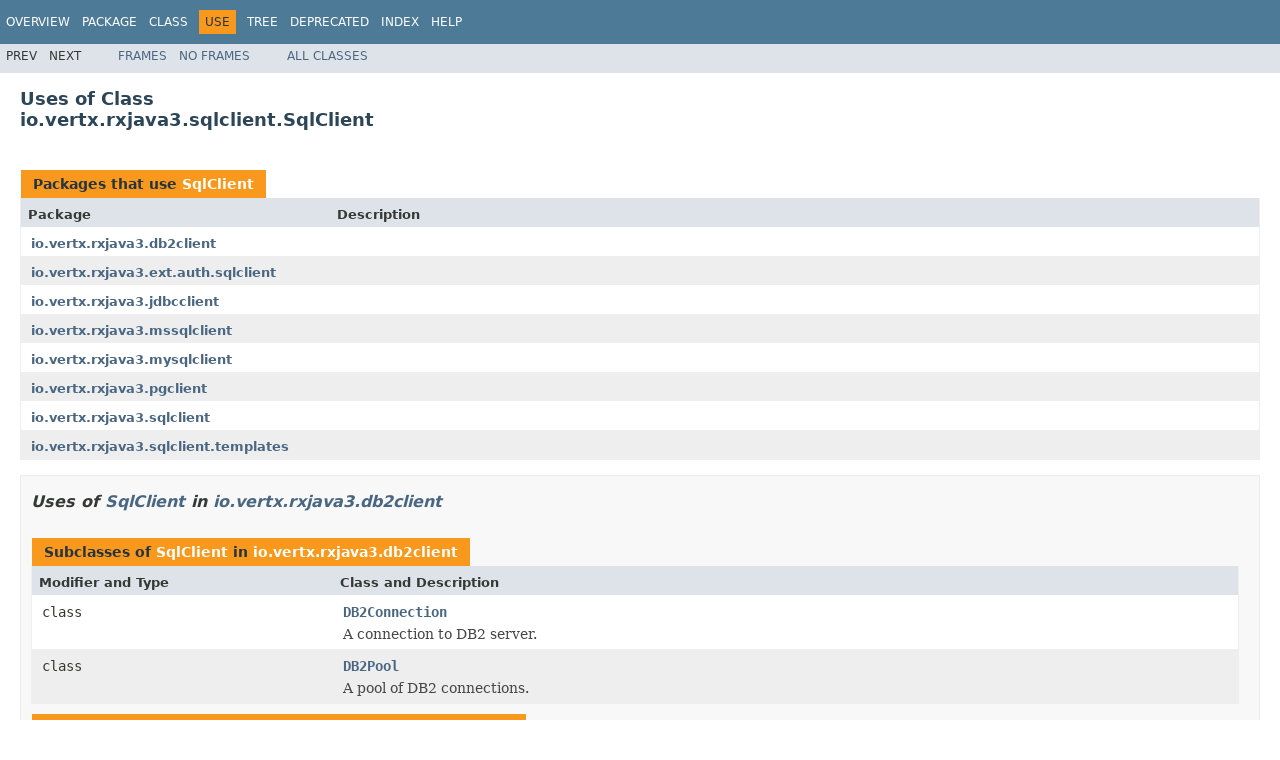

--- FILE ---
content_type: text/html; charset=utf-8
request_url: https://vertx.io/docs/4.2.7/apidocs/io/vertx/rxjava3/sqlclient/class-use/SqlClient.html
body_size: 3709
content:
<!DOCTYPE HTML PUBLIC "-//W3C//DTD HTML 4.01 Transitional//EN" "http://www.w3.org/TR/html4/loose.dtd">
<!-- NewPage -->
<html lang="en">
<head>
<!-- Generated by javadoc (1.8.0_302) on Wed Apr 13 14:25:05 CEST 2022 -->
<meta http-equiv="Content-Type" content="text/html; charset=UTF-8">
<title>Uses of Class io.vertx.rxjava3.sqlclient.SqlClient (Vert.x Stack - Docs 4.2.7 API)</title>
<meta name="date" content="2022-04-13">
<link rel="stylesheet" type="text/css" href="../../../../../stylesheet.css" title="Style">
<script type="text/javascript" src="../../../../../script.js"></script>
</head>
<body>
<script type="text/javascript"><!--
    try {
        if (location.href.indexOf('is-external=true') == -1) {
            parent.document.title="Uses of Class io.vertx.rxjava3.sqlclient.SqlClient (Vert.x Stack - Docs 4.2.7 API)";
        }
    }
    catch(err) {
    }
//-->
</script>
<noscript>
<div>JavaScript is disabled on your browser.</div>
</noscript>
<!-- ========= START OF TOP NAVBAR ======= -->
<div class="topNav"><a name="navbar.top">
<!--   -->
</a>
<div class="skipNav"><a href="#skip.navbar.top" title="Skip navigation links">Skip navigation links</a></div>
<a name="navbar.top.firstrow">
<!--   -->
</a>
<ul class="navList" title="Navigation">
<li><a href="../../../../../overview-summary.html">Overview</a></li>
<li><a href="../package-summary.html">Package</a></li>
<li><a href="../../../../../io/vertx/rxjava3/sqlclient/SqlClient.html" title="class in io.vertx.rxjava3.sqlclient">Class</a></li>
<li class="navBarCell1Rev">Use</li>
<li><a href="../../../../../overview-tree.html">Tree</a></li>
<li><a href="../../../../../deprecated-list.html">Deprecated</a></li>
<li><a href="../../../../../index-all.html">Index</a></li>
<li><a href="../../../../../help-doc.html">Help</a></li>
</ul>
</div>
<div class="subNav">
<ul class="navList">
<li>Prev</li>
<li>Next</li>
</ul>
<ul class="navList">
<li><a href="../../../../../index.html?io/vertx/rxjava3/sqlclient/class-use/SqlClient.html" target="_top">Frames</a></li>
<li><a href="SqlClient.html" target="_top">No&nbsp;Frames</a></li>
</ul>
<ul class="navList" id="allclasses_navbar_top">
<li><a href="../../../../../allclasses-noframe.html">All&nbsp;Classes</a></li>
</ul>
<div>
<script type="text/javascript"><!--
  allClassesLink = document.getElementById("allclasses_navbar_top");
  if(window==top) {
    allClassesLink.style.display = "block";
  }
  else {
    allClassesLink.style.display = "none";
  }
  //-->
</script>
</div>
<a name="skip.navbar.top">
<!--   -->
</a></div>
<!-- ========= END OF TOP NAVBAR ========= -->
<div class="header">
<h2 title="Uses of Class io.vertx.rxjava3.sqlclient.SqlClient" class="title">Uses of Class<br>io.vertx.rxjava3.sqlclient.SqlClient</h2>
</div>
<div class="classUseContainer">
<ul class="blockList">
<li class="blockList">
<table class="useSummary" border="0" cellpadding="3" cellspacing="0" summary="Use table, listing packages, and an explanation">
<caption><span>Packages that use <a href="../../../../../io/vertx/rxjava3/sqlclient/SqlClient.html" title="class in io.vertx.rxjava3.sqlclient">SqlClient</a></span><span class="tabEnd">&nbsp;</span></caption>
<tr>
<th class="colFirst" scope="col">Package</th>
<th class="colLast" scope="col">Description</th>
</tr>
<tbody>
<tr class="altColor">
<td class="colFirst"><a href="#io.vertx.rxjava3.db2client">io.vertx.rxjava3.db2client</a></td>
<td class="colLast">&nbsp;</td>
</tr>
<tr class="rowColor">
<td class="colFirst"><a href="#io.vertx.rxjava3.ext.auth.sqlclient">io.vertx.rxjava3.ext.auth.sqlclient</a></td>
<td class="colLast">&nbsp;</td>
</tr>
<tr class="altColor">
<td class="colFirst"><a href="#io.vertx.rxjava3.jdbcclient">io.vertx.rxjava3.jdbcclient</a></td>
<td class="colLast">&nbsp;</td>
</tr>
<tr class="rowColor">
<td class="colFirst"><a href="#io.vertx.rxjava3.mssqlclient">io.vertx.rxjava3.mssqlclient</a></td>
<td class="colLast">&nbsp;</td>
</tr>
<tr class="altColor">
<td class="colFirst"><a href="#io.vertx.rxjava3.mysqlclient">io.vertx.rxjava3.mysqlclient</a></td>
<td class="colLast">&nbsp;</td>
</tr>
<tr class="rowColor">
<td class="colFirst"><a href="#io.vertx.rxjava3.pgclient">io.vertx.rxjava3.pgclient</a></td>
<td class="colLast">&nbsp;</td>
</tr>
<tr class="altColor">
<td class="colFirst"><a href="#io.vertx.rxjava3.sqlclient">io.vertx.rxjava3.sqlclient</a></td>
<td class="colLast">&nbsp;</td>
</tr>
<tr class="rowColor">
<td class="colFirst"><a href="#io.vertx.rxjava3.sqlclient.templates">io.vertx.rxjava3.sqlclient.templates</a></td>
<td class="colLast">&nbsp;</td>
</tr>
</tbody>
</table>
</li>
<li class="blockList">
<ul class="blockList">
<li class="blockList"><a name="io.vertx.rxjava3.db2client">
<!--   -->
</a>
<h3>Uses of <a href="../../../../../io/vertx/rxjava3/sqlclient/SqlClient.html" title="class in io.vertx.rxjava3.sqlclient">SqlClient</a> in <a href="../../../../../io/vertx/rxjava3/db2client/package-summary.html">io.vertx.rxjava3.db2client</a></h3>
<table class="useSummary" border="0" cellpadding="3" cellspacing="0" summary="Use table, listing subclasses, and an explanation">
<caption><span>Subclasses of <a href="../../../../../io/vertx/rxjava3/sqlclient/SqlClient.html" title="class in io.vertx.rxjava3.sqlclient">SqlClient</a> in <a href="../../../../../io/vertx/rxjava3/db2client/package-summary.html">io.vertx.rxjava3.db2client</a></span><span class="tabEnd">&nbsp;</span></caption>
<tr>
<th class="colFirst" scope="col">Modifier and Type</th>
<th class="colLast" scope="col">Class and Description</th>
</tr>
<tbody>
<tr class="altColor">
<td class="colFirst"><code>class&nbsp;</code></td>
<td class="colLast"><code><span class="memberNameLink"><a href="../../../../../io/vertx/rxjava3/db2client/DB2Connection.html" title="class in io.vertx.rxjava3.db2client">DB2Connection</a></span></code>
<div class="block">A connection to DB2 server.</div>
</td>
</tr>
<tr class="rowColor">
<td class="colFirst"><code>class&nbsp;</code></td>
<td class="colLast"><code><span class="memberNameLink"><a href="../../../../../io/vertx/rxjava3/db2client/DB2Pool.html" title="class in io.vertx.rxjava3.db2client">DB2Pool</a></span></code>
<div class="block">A pool of DB2 connections.</div>
</td>
</tr>
</tbody>
</table>
<table class="useSummary" border="0" cellpadding="3" cellspacing="0" summary="Use table, listing methods, and an explanation">
<caption><span>Methods in <a href="../../../../../io/vertx/rxjava3/db2client/package-summary.html">io.vertx.rxjava3.db2client</a> that return <a href="../../../../../io/vertx/rxjava3/sqlclient/SqlClient.html" title="class in io.vertx.rxjava3.sqlclient">SqlClient</a></span><span class="tabEnd">&nbsp;</span></caption>
<tr>
<th class="colFirst" scope="col">Modifier and Type</th>
<th class="colLast" scope="col">Method and Description</th>
</tr>
<tbody>
<tr class="altColor">
<td class="colFirst"><code>static <a href="../../../../../io/vertx/rxjava3/sqlclient/SqlClient.html" title="class in io.vertx.rxjava3.sqlclient">SqlClient</a></code></td>
<td class="colLast"><span class="typeNameLabel">DB2Pool.</span><code><span class="memberNameLink"><a href="../../../../../io/vertx/rxjava3/db2client/DB2Pool.html#client-io.vertx.db2client.DB2ConnectOptions-io.vertx.sqlclient.PoolOptions-">client</a></span>(<a href="../../../../../io/vertx/db2client/DB2ConnectOptions.html" title="class in io.vertx.db2client">DB2ConnectOptions</a>&nbsp;database,
      <a href="../../../../../io/vertx/sqlclient/PoolOptions.html" title="class in io.vertx.sqlclient">PoolOptions</a>&nbsp;options)</code>
<div class="block">Create a pooled client to the DB2 <code>database</code> configured with the given <code>options</code>.</div>
</td>
</tr>
<tr class="rowColor">
<td class="colFirst"><code>static <a href="../../../../../io/vertx/rxjava3/sqlclient/SqlClient.html" title="class in io.vertx.rxjava3.sqlclient">SqlClient</a></code></td>
<td class="colLast"><span class="typeNameLabel">DB2Pool.</span><code><span class="memberNameLink"><a href="../../../../../io/vertx/rxjava3/db2client/DB2Pool.html#client-java.util.List-io.vertx.sqlclient.PoolOptions-">client</a></span>(<a href="http://docs.oracle.com/javase/7/docs/api/java/util/List.html?is-external=true" title="class or interface in java.util">List</a>&lt;<a href="../../../../../io/vertx/db2client/DB2ConnectOptions.html" title="class in io.vertx.db2client">DB2ConnectOptions</a>&gt;&nbsp;databases,
      <a href="../../../../../io/vertx/sqlclient/PoolOptions.html" title="class in io.vertx.sqlclient">PoolOptions</a>&nbsp;options)</code>
<div class="block">Create a client backed by a connection pool to the DB2 <code>databases</code> with round-robin selection.</div>
</td>
</tr>
<tr class="altColor">
<td class="colFirst"><code>static <a href="../../../../../io/vertx/rxjava3/sqlclient/SqlClient.html" title="class in io.vertx.rxjava3.sqlclient">SqlClient</a></code></td>
<td class="colLast"><span class="typeNameLabel">DB2Pool.</span><code><span class="memberNameLink"><a href="../../../../../io/vertx/rxjava3/db2client/DB2Pool.html#client-java.lang.String-">client</a></span>(<a href="http://docs.oracle.com/javase/7/docs/api/java/lang/String.html?is-external=true" title="class or interface in java.lang">String</a>&nbsp;connectionUri)</code>
<div class="block">Like <a href="../../../../../io/vertx/rxjava3/db2client/DB2Pool.html#client-java.lang.String-"><code>DB2Pool.client(java.lang.String)</code></a> with default options.</div>
</td>
</tr>
<tr class="rowColor">
<td class="colFirst"><code>static <a href="../../../../../io/vertx/rxjava3/sqlclient/SqlClient.html" title="class in io.vertx.rxjava3.sqlclient">SqlClient</a></code></td>
<td class="colLast"><span class="typeNameLabel">DB2Pool.</span><code><span class="memberNameLink"><a href="../../../../../io/vertx/rxjava3/db2client/DB2Pool.html#client-java.lang.String-io.vertx.sqlclient.PoolOptions-">client</a></span>(<a href="http://docs.oracle.com/javase/7/docs/api/java/lang/String.html?is-external=true" title="class or interface in java.lang">String</a>&nbsp;connectionUri,
      <a href="../../../../../io/vertx/sqlclient/PoolOptions.html" title="class in io.vertx.sqlclient">PoolOptions</a>&nbsp;options)</code>
<div class="block">Like <a href="../../../../../io/vertx/rxjava3/db2client/DB2Pool.html#client-java.lang.String-"><code>DB2Pool.client(java.lang.String)</code></a> with
 <code>database</code> build from <code>connectionUri</code>.</div>
</td>
</tr>
<tr class="altColor">
<td class="colFirst"><code>static <a href="../../../../../io/vertx/rxjava3/sqlclient/SqlClient.html" title="class in io.vertx.rxjava3.sqlclient">SqlClient</a></code></td>
<td class="colLast"><span class="typeNameLabel">DB2Pool.</span><code><span class="memberNameLink"><a href="../../../../../io/vertx/rxjava3/db2client/DB2Pool.html#client-io.vertx.rxjava3.core.Vertx-io.vertx.db2client.DB2ConnectOptions-io.vertx.sqlclient.PoolOptions-">client</a></span>(<a href="../../../../../io/vertx/rxjava3/core/Vertx.html" title="class in io.vertx.rxjava3.core">Vertx</a>&nbsp;vertx,
      <a href="../../../../../io/vertx/db2client/DB2ConnectOptions.html" title="class in io.vertx.db2client">DB2ConnectOptions</a>&nbsp;database,
      <a href="../../../../../io/vertx/sqlclient/PoolOptions.html" title="class in io.vertx.sqlclient">PoolOptions</a>&nbsp;options)</code>
<div class="block">Like <a href="../../../../../io/vertx/rxjava3/db2client/DB2Pool.html#client-java.lang.String-"><code>DB2Pool.client(java.lang.String)</code></a> with a specific
  instance.</div>
</td>
</tr>
<tr class="rowColor">
<td class="colFirst"><code>static <a href="../../../../../io/vertx/rxjava3/sqlclient/SqlClient.html" title="class in io.vertx.rxjava3.sqlclient">SqlClient</a></code></td>
<td class="colLast"><span class="typeNameLabel">DB2Pool.</span><code><span class="memberNameLink"><a href="../../../../../io/vertx/rxjava3/db2client/DB2Pool.html#client-io.vertx.rxjava3.core.Vertx-java.util.List-io.vertx.sqlclient.PoolOptions-">client</a></span>(<a href="../../../../../io/vertx/rxjava3/core/Vertx.html" title="class in io.vertx.rxjava3.core">Vertx</a>&nbsp;vertx,
      <a href="http://docs.oracle.com/javase/7/docs/api/java/util/List.html?is-external=true" title="class or interface in java.util">List</a>&lt;<a href="../../../../../io/vertx/db2client/DB2ConnectOptions.html" title="class in io.vertx.db2client">DB2ConnectOptions</a>&gt;&nbsp;databases,
      <a href="../../../../../io/vertx/sqlclient/PoolOptions.html" title="class in io.vertx.sqlclient">PoolOptions</a>&nbsp;options)</code>
<div class="block">Like <a href="../../../../../io/vertx/rxjava3/db2client/DB2Pool.html#client-java.lang.String-"><code>DB2Pool.client(java.lang.String)</code></a> with a specific
  instance.</div>
</td>
</tr>
<tr class="altColor">
<td class="colFirst"><code>static <a href="../../../../../io/vertx/rxjava3/sqlclient/SqlClient.html" title="class in io.vertx.rxjava3.sqlclient">SqlClient</a></code></td>
<td class="colLast"><span class="typeNameLabel">DB2Pool.</span><code><span class="memberNameLink"><a href="../../../../../io/vertx/rxjava3/db2client/DB2Pool.html#client-io.vertx.rxjava3.core.Vertx-java.lang.String-">client</a></span>(<a href="../../../../../io/vertx/rxjava3/core/Vertx.html" title="class in io.vertx.rxjava3.core">Vertx</a>&nbsp;vertx,
      <a href="http://docs.oracle.com/javase/7/docs/api/java/lang/String.html?is-external=true" title="class or interface in java.lang">String</a>&nbsp;connectionUri)</code>
<div class="block">Like <a href="../../../../../io/vertx/rxjava3/db2client/DB2Pool.html#client-java.lang.String-"><code>DB2Pool.client(java.lang.String)</code></a> with default options.</div>
</td>
</tr>
<tr class="rowColor">
<td class="colFirst"><code>static <a href="../../../../../io/vertx/rxjava3/sqlclient/SqlClient.html" title="class in io.vertx.rxjava3.sqlclient">SqlClient</a></code></td>
<td class="colLast"><span class="typeNameLabel">DB2Pool.</span><code><span class="memberNameLink"><a href="../../../../../io/vertx/rxjava3/db2client/DB2Pool.html#client-io.vertx.rxjava3.core.Vertx-java.lang.String-io.vertx.sqlclient.PoolOptions-">client</a></span>(<a href="../../../../../io/vertx/rxjava3/core/Vertx.html" title="class in io.vertx.rxjava3.core">Vertx</a>&nbsp;vertx,
      <a href="http://docs.oracle.com/javase/7/docs/api/java/lang/String.html?is-external=true" title="class or interface in java.lang">String</a>&nbsp;connectionUri,
      <a href="../../../../../io/vertx/sqlclient/PoolOptions.html" title="class in io.vertx.sqlclient">PoolOptions</a>&nbsp;options)</code>
<div class="block">Like <a href="../../../../../io/vertx/rxjava3/db2client/DB2Pool.html#client-java.lang.String-"><code>DB2Pool.client(java.lang.String)</code></a> with
 <code>database</code> build from <code>connectionUri</code>.</div>
</td>
</tr>
</tbody>
</table>
</li>
<li class="blockList"><a name="io.vertx.rxjava3.ext.auth.sqlclient">
<!--   -->
</a>
<h3>Uses of <a href="../../../../../io/vertx/rxjava3/sqlclient/SqlClient.html" title="class in io.vertx.rxjava3.sqlclient">SqlClient</a> in <a href="../../../../../io/vertx/rxjava3/ext/auth/sqlclient/package-summary.html">io.vertx.rxjava3.ext.auth.sqlclient</a></h3>
<table class="useSummary" border="0" cellpadding="3" cellspacing="0" summary="Use table, listing methods, and an explanation">
<caption><span>Methods in <a href="../../../../../io/vertx/rxjava3/ext/auth/sqlclient/package-summary.html">io.vertx.rxjava3.ext.auth.sqlclient</a> with parameters of type <a href="../../../../../io/vertx/rxjava3/sqlclient/SqlClient.html" title="class in io.vertx.rxjava3.sqlclient">SqlClient</a></span><span class="tabEnd">&nbsp;</span></caption>
<tr>
<th class="colFirst" scope="col">Modifier and Type</th>
<th class="colLast" scope="col">Method and Description</th>
</tr>
<tbody>
<tr class="altColor">
<td class="colFirst"><code>static <a href="../../../../../io/vertx/rxjava3/ext/auth/sqlclient/SqlUserUtil.html" title="class in io.vertx.rxjava3.ext.auth.sqlclient">SqlUserUtil</a></code></td>
<td class="colLast"><span class="typeNameLabel">SqlUserUtil.</span><code><span class="memberNameLink"><a href="../../../../../io/vertx/rxjava3/ext/auth/sqlclient/SqlUserUtil.html#create-io.vertx.rxjava3.sqlclient.SqlClient-">create</a></span>(<a href="../../../../../io/vertx/rxjava3/sqlclient/SqlClient.html" title="class in io.vertx.rxjava3.sqlclient">SqlClient</a>&nbsp;client)</code>
<div class="block">Create an instance of the user helper.</div>
</td>
</tr>
<tr class="rowColor">
<td class="colFirst"><code>static <a href="../../../../../io/vertx/rxjava3/ext/auth/sqlclient/SqlAuthorization.html" title="class in io.vertx.rxjava3.ext.auth.sqlclient">SqlAuthorization</a></code></td>
<td class="colLast"><span class="typeNameLabel">SqlAuthorization.</span><code><span class="memberNameLink"><a href="../../../../../io/vertx/rxjava3/ext/auth/sqlclient/SqlAuthorization.html#create-io.vertx.rxjava3.sqlclient.SqlClient-">create</a></span>(<a href="../../../../../io/vertx/rxjava3/sqlclient/SqlClient.html" title="class in io.vertx.rxjava3.sqlclient">SqlClient</a>&nbsp;client)</code>
<div class="block">Create a JDBC authorization provider implementation</div>
</td>
</tr>
<tr class="altColor">
<td class="colFirst"><code>static <a href="../../../../../io/vertx/rxjava3/ext/auth/sqlclient/SqlAuthentication.html" title="class in io.vertx.rxjava3.ext.auth.sqlclient">SqlAuthentication</a></code></td>
<td class="colLast"><span class="typeNameLabel">SqlAuthentication.</span><code><span class="memberNameLink"><a href="../../../../../io/vertx/rxjava3/ext/auth/sqlclient/SqlAuthentication.html#create-io.vertx.rxjava3.sqlclient.SqlClient-">create</a></span>(<a href="../../../../../io/vertx/rxjava3/sqlclient/SqlClient.html" title="class in io.vertx.rxjava3.sqlclient">SqlClient</a>&nbsp;client)</code>
<div class="block">Create a JDBC auth provider implementation</div>
</td>
</tr>
<tr class="rowColor">
<td class="colFirst"><code>static <a href="../../../../../io/vertx/rxjava3/ext/auth/sqlclient/SqlAuthentication.html" title="class in io.vertx.rxjava3.ext.auth.sqlclient">SqlAuthentication</a></code></td>
<td class="colLast"><span class="typeNameLabel">SqlAuthentication.</span><code><span class="memberNameLink"><a href="../../../../../io/vertx/rxjava3/ext/auth/sqlclient/SqlAuthentication.html#create-io.vertx.rxjava3.sqlclient.SqlClient-io.vertx.ext.auth.sqlclient.SqlAuthenticationOptions-">create</a></span>(<a href="../../../../../io/vertx/rxjava3/sqlclient/SqlClient.html" title="class in io.vertx.rxjava3.sqlclient">SqlClient</a>&nbsp;client,
      <a href="../../../../../io/vertx/ext/auth/sqlclient/SqlAuthenticationOptions.html" title="class in io.vertx.ext.auth.sqlclient">SqlAuthenticationOptions</a>&nbsp;options)</code>
<div class="block">Create a JDBC auth provider implementation</div>
</td>
</tr>
<tr class="altColor">
<td class="colFirst"><code>static <a href="../../../../../io/vertx/rxjava3/ext/auth/sqlclient/SqlAuthorization.html" title="class in io.vertx.rxjava3.ext.auth.sqlclient">SqlAuthorization</a></code></td>
<td class="colLast"><span class="typeNameLabel">SqlAuthorization.</span><code><span class="memberNameLink"><a href="../../../../../io/vertx/rxjava3/ext/auth/sqlclient/SqlAuthorization.html#create-io.vertx.rxjava3.sqlclient.SqlClient-io.vertx.ext.auth.sqlclient.SqlAuthorizationOptions-">create</a></span>(<a href="../../../../../io/vertx/rxjava3/sqlclient/SqlClient.html" title="class in io.vertx.rxjava3.sqlclient">SqlClient</a>&nbsp;client,
      <a href="../../../../../io/vertx/ext/auth/sqlclient/SqlAuthorizationOptions.html" title="class in io.vertx.ext.auth.sqlclient">SqlAuthorizationOptions</a>&nbsp;options)</code>
<div class="block">Create a JDBC authorization provider implementation</div>
</td>
</tr>
<tr class="rowColor">
<td class="colFirst"><code>static <a href="../../../../../io/vertx/rxjava3/ext/auth/sqlclient/SqlUserUtil.html" title="class in io.vertx.rxjava3.ext.auth.sqlclient">SqlUserUtil</a></code></td>
<td class="colLast"><span class="typeNameLabel">SqlUserUtil.</span><code><span class="memberNameLink"><a href="../../../../../io/vertx/rxjava3/ext/auth/sqlclient/SqlUserUtil.html#create-io.vertx.rxjava3.sqlclient.SqlClient-java.lang.String-java.lang.String-java.lang.String-">create</a></span>(<a href="../../../../../io/vertx/rxjava3/sqlclient/SqlClient.html" title="class in io.vertx.rxjava3.sqlclient">SqlClient</a>&nbsp;client,
      <a href="http://docs.oracle.com/javase/7/docs/api/java/lang/String.html?is-external=true" title="class or interface in java.lang">String</a>&nbsp;insertUserSQL,
      <a href="http://docs.oracle.com/javase/7/docs/api/java/lang/String.html?is-external=true" title="class or interface in java.lang">String</a>&nbsp;insertUserRoleSQL,
      <a href="http://docs.oracle.com/javase/7/docs/api/java/lang/String.html?is-external=true" title="class or interface in java.lang">String</a>&nbsp;insertRolePermissionSQL)</code>
<div class="block">Create an instance of the user helper with custom queries.</div>
</td>
</tr>
</tbody>
</table>
</li>
<li class="blockList"><a name="io.vertx.rxjava3.jdbcclient">
<!--   -->
</a>
<h3>Uses of <a href="../../../../../io/vertx/rxjava3/sqlclient/SqlClient.html" title="class in io.vertx.rxjava3.sqlclient">SqlClient</a> in <a href="../../../../../io/vertx/rxjava3/jdbcclient/package-summary.html">io.vertx.rxjava3.jdbcclient</a></h3>
<table class="useSummary" border="0" cellpadding="3" cellspacing="0" summary="Use table, listing subclasses, and an explanation">
<caption><span>Subclasses of <a href="../../../../../io/vertx/rxjava3/sqlclient/SqlClient.html" title="class in io.vertx.rxjava3.sqlclient">SqlClient</a> in <a href="../../../../../io/vertx/rxjava3/jdbcclient/package-summary.html">io.vertx.rxjava3.jdbcclient</a></span><span class="tabEnd">&nbsp;</span></caption>
<tr>
<th class="colFirst" scope="col">Modifier and Type</th>
<th class="colLast" scope="col">Class and Description</th>
</tr>
<tbody>
<tr class="altColor">
<td class="colFirst"><code>class&nbsp;</code></td>
<td class="colLast"><code><span class="memberNameLink"><a href="../../../../../io/vertx/rxjava3/jdbcclient/JDBCPool.html" title="class in io.vertx.rxjava3.jdbcclient">JDBCPool</a></span></code>
<div class="block">JDBCPool is the interface that allows using the Sql Client API with plain JDBC.</div>
</td>
</tr>
</tbody>
</table>
</li>
<li class="blockList"><a name="io.vertx.rxjava3.mssqlclient">
<!--   -->
</a>
<h3>Uses of <a href="../../../../../io/vertx/rxjava3/sqlclient/SqlClient.html" title="class in io.vertx.rxjava3.sqlclient">SqlClient</a> in <a href="../../../../../io/vertx/rxjava3/mssqlclient/package-summary.html">io.vertx.rxjava3.mssqlclient</a></h3>
<table class="useSummary" border="0" cellpadding="3" cellspacing="0" summary="Use table, listing subclasses, and an explanation">
<caption><span>Subclasses of <a href="../../../../../io/vertx/rxjava3/sqlclient/SqlClient.html" title="class in io.vertx.rxjava3.sqlclient">SqlClient</a> in <a href="../../../../../io/vertx/rxjava3/mssqlclient/package-summary.html">io.vertx.rxjava3.mssqlclient</a></span><span class="tabEnd">&nbsp;</span></caption>
<tr>
<th class="colFirst" scope="col">Modifier and Type</th>
<th class="colLast" scope="col">Class and Description</th>
</tr>
<tbody>
<tr class="altColor">
<td class="colFirst"><code>class&nbsp;</code></td>
<td class="colLast"><code><span class="memberNameLink"><a href="../../../../../io/vertx/rxjava3/mssqlclient/MSSQLConnection.html" title="class in io.vertx.rxjava3.mssqlclient">MSSQLConnection</a></span></code>
<div class="block">A connection to Microsoft SQL Server.</div>
</td>
</tr>
<tr class="rowColor">
<td class="colFirst"><code>class&nbsp;</code></td>
<td class="colLast"><code><span class="memberNameLink"><a href="../../../../../io/vertx/rxjava3/mssqlclient/MSSQLPool.html" title="class in io.vertx.rxjava3.mssqlclient">MSSQLPool</a></span></code>
<div class="block">A  of <a href="../../../../../io/vertx/rxjava3/mssqlclient/MSSQLConnection.html" title="class in io.vertx.rxjava3.mssqlclient"><code>SQL Server connections</code></a>.</div>
</td>
</tr>
</tbody>
</table>
</li>
<li class="blockList"><a name="io.vertx.rxjava3.mysqlclient">
<!--   -->
</a>
<h3>Uses of <a href="../../../../../io/vertx/rxjava3/sqlclient/SqlClient.html" title="class in io.vertx.rxjava3.sqlclient">SqlClient</a> in <a href="../../../../../io/vertx/rxjava3/mysqlclient/package-summary.html">io.vertx.rxjava3.mysqlclient</a></h3>
<table class="useSummary" border="0" cellpadding="3" cellspacing="0" summary="Use table, listing subclasses, and an explanation">
<caption><span>Subclasses of <a href="../../../../../io/vertx/rxjava3/sqlclient/SqlClient.html" title="class in io.vertx.rxjava3.sqlclient">SqlClient</a> in <a href="../../../../../io/vertx/rxjava3/mysqlclient/package-summary.html">io.vertx.rxjava3.mysqlclient</a></span><span class="tabEnd">&nbsp;</span></caption>
<tr>
<th class="colFirst" scope="col">Modifier and Type</th>
<th class="colLast" scope="col">Class and Description</th>
</tr>
<tbody>
<tr class="altColor">
<td class="colFirst"><code>class&nbsp;</code></td>
<td class="colLast"><code><span class="memberNameLink"><a href="../../../../../io/vertx/rxjava3/mysqlclient/MySQLConnection.html" title="class in io.vertx.rxjava3.mysqlclient">MySQLConnection</a></span></code>
<div class="block">An interface which represents a connection to MySQL server.</div>
</td>
</tr>
<tr class="rowColor">
<td class="colFirst"><code>class&nbsp;</code></td>
<td class="colLast"><code><span class="memberNameLink"><a href="../../../../../io/vertx/rxjava3/mysqlclient/MySQLPool.html" title="class in io.vertx.rxjava3.mysqlclient">MySQLPool</a></span></code>
<div class="block">A  of <a href="../../../../../io/vertx/rxjava3/mysqlclient/MySQLConnection.html" title="class in io.vertx.rxjava3.mysqlclient"><code>MySQL Connections</code></a>.</div>
</td>
</tr>
</tbody>
</table>
</li>
<li class="blockList"><a name="io.vertx.rxjava3.pgclient">
<!--   -->
</a>
<h3>Uses of <a href="../../../../../io/vertx/rxjava3/sqlclient/SqlClient.html" title="class in io.vertx.rxjava3.sqlclient">SqlClient</a> in <a href="../../../../../io/vertx/rxjava3/pgclient/package-summary.html">io.vertx.rxjava3.pgclient</a></h3>
<table class="useSummary" border="0" cellpadding="3" cellspacing="0" summary="Use table, listing subclasses, and an explanation">
<caption><span>Subclasses of <a href="../../../../../io/vertx/rxjava3/sqlclient/SqlClient.html" title="class in io.vertx.rxjava3.sqlclient">SqlClient</a> in <a href="../../../../../io/vertx/rxjava3/pgclient/package-summary.html">io.vertx.rxjava3.pgclient</a></span><span class="tabEnd">&nbsp;</span></caption>
<tr>
<th class="colFirst" scope="col">Modifier and Type</th>
<th class="colLast" scope="col">Class and Description</th>
</tr>
<tbody>
<tr class="altColor">
<td class="colFirst"><code>class&nbsp;</code></td>
<td class="colLast"><code><span class="memberNameLink"><a href="../../../../../io/vertx/rxjava3/pgclient/PgConnection.html" title="class in io.vertx.rxjava3.pgclient">PgConnection</a></span></code>
<div class="block">A connection to Postgres.</div>
</td>
</tr>
<tr class="rowColor">
<td class="colFirst"><code>class&nbsp;</code></td>
<td class="colLast"><code><span class="memberNameLink"><a href="../../../../../io/vertx/rxjava3/pgclient/PgPool.html" title="class in io.vertx.rxjava3.pgclient">PgPool</a></span></code>
<div class="block">A  of <a href="../../../../../io/vertx/rxjava3/pgclient/PgConnection.html" title="class in io.vertx.rxjava3.pgclient"><code>PostgreSQL connections</code></a>.</div>
</td>
</tr>
</tbody>
</table>
<table class="useSummary" border="0" cellpadding="3" cellspacing="0" summary="Use table, listing methods, and an explanation">
<caption><span>Methods in <a href="../../../../../io/vertx/rxjava3/pgclient/package-summary.html">io.vertx.rxjava3.pgclient</a> that return <a href="../../../../../io/vertx/rxjava3/sqlclient/SqlClient.html" title="class in io.vertx.rxjava3.sqlclient">SqlClient</a></span><span class="tabEnd">&nbsp;</span></caption>
<tr>
<th class="colFirst" scope="col">Modifier and Type</th>
<th class="colLast" scope="col">Method and Description</th>
</tr>
<tbody>
<tr class="altColor">
<td class="colFirst"><code>static <a href="../../../../../io/vertx/rxjava3/sqlclient/SqlClient.html" title="class in io.vertx.rxjava3.sqlclient">SqlClient</a></code></td>
<td class="colLast"><span class="typeNameLabel">PgPool.</span><code><span class="memberNameLink"><a href="../../../../../io/vertx/rxjava3/pgclient/PgPool.html#client--">client</a></span>()</code>
<div class="block">Like <a href="../../../../../io/vertx/rxjava3/pgclient/PgPool.html#client--"><code>PgPool.client()</code></a> with default options.</div>
</td>
</tr>
<tr class="rowColor">
<td class="colFirst"><code>static <a href="../../../../../io/vertx/rxjava3/sqlclient/SqlClient.html" title="class in io.vertx.rxjava3.sqlclient">SqlClient</a></code></td>
<td class="colLast"><span class="typeNameLabel">PgPool.</span><code><span class="memberNameLink"><a href="../../../../../io/vertx/rxjava3/pgclient/PgPool.html#client-java.util.List-io.vertx.sqlclient.PoolOptions-">client</a></span>(<a href="http://docs.oracle.com/javase/7/docs/api/java/util/List.html?is-external=true" title="class or interface in java.util">List</a>&lt;<a href="../../../../../io/vertx/pgclient/PgConnectOptions.html" title="class in io.vertx.pgclient">PgConnectOptions</a>&gt;&nbsp;databases,
      <a href="../../../../../io/vertx/sqlclient/PoolOptions.html" title="class in io.vertx.sqlclient">PoolOptions</a>&nbsp;options)</code>
<div class="block">Create a client backed by a connection pool to the PostgreSQL <code>databases</code> with round-robin selection.</div>
</td>
</tr>
<tr class="altColor">
<td class="colFirst"><code>static <a href="../../../../../io/vertx/rxjava3/sqlclient/SqlClient.html" title="class in io.vertx.rxjava3.sqlclient">SqlClient</a></code></td>
<td class="colLast"><span class="typeNameLabel">PgPool.</span><code><span class="memberNameLink"><a href="../../../../../io/vertx/rxjava3/pgclient/PgPool.html#client-io.vertx.pgclient.PgConnectOptions-io.vertx.sqlclient.PoolOptions-">client</a></span>(<a href="../../../../../io/vertx/pgclient/PgConnectOptions.html" title="class in io.vertx.pgclient">PgConnectOptions</a>&nbsp;database,
      <a href="../../../../../io/vertx/sqlclient/PoolOptions.html" title="class in io.vertx.sqlclient">PoolOptions</a>&nbsp;options)</code>
<div class="block">Create a client backed by a connection pool to the PostgreSQL <code>database</code> configured with the given <code>options</code>.</div>
</td>
</tr>
<tr class="rowColor">
<td class="colFirst"><code>static <a href="../../../../../io/vertx/rxjava3/sqlclient/SqlClient.html" title="class in io.vertx.rxjava3.sqlclient">SqlClient</a></code></td>
<td class="colLast"><span class="typeNameLabel">PgPool.</span><code><span class="memberNameLink"><a href="../../../../../io/vertx/rxjava3/pgclient/PgPool.html#client-io.vertx.sqlclient.PoolOptions-">client</a></span>(<a href="../../../../../io/vertx/sqlclient/PoolOptions.html" title="class in io.vertx.sqlclient">PoolOptions</a>&nbsp;options)</code>
<div class="block">Like <a href="../../../../../io/vertx/rxjava3/pgclient/PgPool.html#client--"><code>PgPool.client()</code></a> with <code>database</code> retrieved from the environment variables.</div>
</td>
</tr>
<tr class="altColor">
<td class="colFirst"><code>static <a href="../../../../../io/vertx/rxjava3/sqlclient/SqlClient.html" title="class in io.vertx.rxjava3.sqlclient">SqlClient</a></code></td>
<td class="colLast"><span class="typeNameLabel">PgPool.</span><code><span class="memberNameLink"><a href="../../../../../io/vertx/rxjava3/pgclient/PgPool.html#client-java.lang.String-">client</a></span>(<a href="http://docs.oracle.com/javase/7/docs/api/java/lang/String.html?is-external=true" title="class or interface in java.lang">String</a>&nbsp;connectionUri)</code>
<div class="block">Like <a href="../../../../../io/vertx/rxjava3/pgclient/PgPool.html#pool--"><code>PgPool.pool()</code></a> with default options.</div>
</td>
</tr>
<tr class="rowColor">
<td class="colFirst"><code>static <a href="../../../../../io/vertx/rxjava3/sqlclient/SqlClient.html" title="class in io.vertx.rxjava3.sqlclient">SqlClient</a></code></td>
<td class="colLast"><span class="typeNameLabel">PgPool.</span><code><span class="memberNameLink"><a href="../../../../../io/vertx/rxjava3/pgclient/PgPool.html#client-java.lang.String-io.vertx.sqlclient.PoolOptions-">client</a></span>(<a href="http://docs.oracle.com/javase/7/docs/api/java/lang/String.html?is-external=true" title="class or interface in java.lang">String</a>&nbsp;connectionUri,
      <a href="../../../../../io/vertx/sqlclient/PoolOptions.html" title="class in io.vertx.sqlclient">PoolOptions</a>&nbsp;options)</code>
<div class="block">Like <a href="../../../../../io/vertx/rxjava3/pgclient/PgPool.html#client--"><code>PgPool.client()</code></a> with <code>database</code> retrieved from the <code>connectionUri</code>.</div>
</td>
</tr>
<tr class="altColor">
<td class="colFirst"><code>static <a href="../../../../../io/vertx/rxjava3/sqlclient/SqlClient.html" title="class in io.vertx.rxjava3.sqlclient">SqlClient</a></code></td>
<td class="colLast"><span class="typeNameLabel">PgPool.</span><code><span class="memberNameLink"><a href="../../../../../io/vertx/rxjava3/pgclient/PgPool.html#client-io.vertx.rxjava3.core.Vertx-java.util.List-io.vertx.sqlclient.PoolOptions-">client</a></span>(<a href="../../../../../io/vertx/rxjava3/core/Vertx.html" title="class in io.vertx.rxjava3.core">Vertx</a>&nbsp;vertx,
      <a href="http://docs.oracle.com/javase/7/docs/api/java/util/List.html?is-external=true" title="class or interface in java.util">List</a>&lt;<a href="../../../../../io/vertx/pgclient/PgConnectOptions.html" title="class in io.vertx.pgclient">PgConnectOptions</a>&gt;&nbsp;databases,
      <a href="../../../../../io/vertx/sqlclient/PoolOptions.html" title="class in io.vertx.sqlclient">PoolOptions</a>&nbsp;options)</code>
<div class="block">Like <a href="../../../../../io/vertx/rxjava3/pgclient/PgPool.html#client--"><code>PgPool.client()</code></a> with a specific  instance.</div>
</td>
</tr>
<tr class="rowColor">
<td class="colFirst"><code>static <a href="../../../../../io/vertx/rxjava3/sqlclient/SqlClient.html" title="class in io.vertx.rxjava3.sqlclient">SqlClient</a></code></td>
<td class="colLast"><span class="typeNameLabel">PgPool.</span><code><span class="memberNameLink"><a href="../../../../../io/vertx/rxjava3/pgclient/PgPool.html#client-io.vertx.rxjava3.core.Vertx-io.vertx.pgclient.PgConnectOptions-io.vertx.sqlclient.PoolOptions-">client</a></span>(<a href="../../../../../io/vertx/rxjava3/core/Vertx.html" title="class in io.vertx.rxjava3.core">Vertx</a>&nbsp;vertx,
      <a href="../../../../../io/vertx/pgclient/PgConnectOptions.html" title="class in io.vertx.pgclient">PgConnectOptions</a>&nbsp;database,
      <a href="../../../../../io/vertx/sqlclient/PoolOptions.html" title="class in io.vertx.sqlclient">PoolOptions</a>&nbsp;options)</code>
<div class="block">Like <a href="../../../../../io/vertx/rxjava3/pgclient/PgPool.html#client--"><code>PgPool.client()</code></a> with a specific  instance.</div>
</td>
</tr>
<tr class="altColor">
<td class="colFirst"><code>static <a href="../../../../../io/vertx/rxjava3/sqlclient/SqlClient.html" title="class in io.vertx.rxjava3.sqlclient">SqlClient</a></code></td>
<td class="colLast"><span class="typeNameLabel">PgPool.</span><code><span class="memberNameLink"><a href="../../../../../io/vertx/rxjava3/pgclient/PgPool.html#client-io.vertx.rxjava3.core.Vertx-io.vertx.sqlclient.PoolOptions-">client</a></span>(<a href="../../../../../io/vertx/rxjava3/core/Vertx.html" title="class in io.vertx.rxjava3.core">Vertx</a>&nbsp;vertx,
      <a href="../../../../../io/vertx/sqlclient/PoolOptions.html" title="class in io.vertx.sqlclient">PoolOptions</a>&nbsp;poolOptions)</code>
<div class="block">Like <a href="../../../../../io/vertx/rxjava3/pgclient/PgPool.html#client--"><code>PgPool.client()</code></a> with <code>database</code> retrieved from the environment variables.</div>
</td>
</tr>
<tr class="rowColor">
<td class="colFirst"><code>static <a href="../../../../../io/vertx/rxjava3/sqlclient/SqlClient.html" title="class in io.vertx.rxjava3.sqlclient">SqlClient</a></code></td>
<td class="colLast"><span class="typeNameLabel">PgPool.</span><code><span class="memberNameLink"><a href="../../../../../io/vertx/rxjava3/pgclient/PgPool.html#client-io.vertx.rxjava3.core.Vertx-java.lang.String-">client</a></span>(<a href="../../../../../io/vertx/rxjava3/core/Vertx.html" title="class in io.vertx.rxjava3.core">Vertx</a>&nbsp;vertx,
      <a href="http://docs.oracle.com/javase/7/docs/api/java/lang/String.html?is-external=true" title="class or interface in java.lang">String</a>&nbsp;connectionUri)</code>
<div class="block">Like <a href="../../../../../io/vertx/rxjava3/pgclient/PgPool.html#client--"><code>PgPool.client()</code></a> with default options.</div>
</td>
</tr>
<tr class="altColor">
<td class="colFirst"><code>static <a href="../../../../../io/vertx/rxjava3/sqlclient/SqlClient.html" title="class in io.vertx.rxjava3.sqlclient">SqlClient</a></code></td>
<td class="colLast"><span class="typeNameLabel">PgPool.</span><code><span class="memberNameLink"><a href="../../../../../io/vertx/rxjava3/pgclient/PgPool.html#client-io.vertx.rxjava3.core.Vertx-java.lang.String-io.vertx.sqlclient.PoolOptions-">client</a></span>(<a href="../../../../../io/vertx/rxjava3/core/Vertx.html" title="class in io.vertx.rxjava3.core">Vertx</a>&nbsp;vertx,
      <a href="http://docs.oracle.com/javase/7/docs/api/java/lang/String.html?is-external=true" title="class or interface in java.lang">String</a>&nbsp;connectionUri,
      <a href="../../../../../io/vertx/sqlclient/PoolOptions.html" title="class in io.vertx.sqlclient">PoolOptions</a>&nbsp;options)</code>
<div class="block">Like <a href="../../../../../io/vertx/rxjava3/pgclient/PgPool.html#client--"><code>PgPool.client()</code></a> with <code>database</code> build from <code>connectionUri</code>.</div>
</td>
</tr>
</tbody>
</table>
</li>
<li class="blockList"><a name="io.vertx.rxjava3.sqlclient">
<!--   -->
</a>
<h3>Uses of <a href="../../../../../io/vertx/rxjava3/sqlclient/SqlClient.html" title="class in io.vertx.rxjava3.sqlclient">SqlClient</a> in <a href="../../../../../io/vertx/rxjava3/sqlclient/package-summary.html">io.vertx.rxjava3.sqlclient</a></h3>
<table class="useSummary" border="0" cellpadding="3" cellspacing="0" summary="Use table, listing subclasses, and an explanation">
<caption><span>Subclasses of <a href="../../../../../io/vertx/rxjava3/sqlclient/SqlClient.html" title="class in io.vertx.rxjava3.sqlclient">SqlClient</a> in <a href="../../../../../io/vertx/rxjava3/sqlclient/package-summary.html">io.vertx.rxjava3.sqlclient</a></span><span class="tabEnd">&nbsp;</span></caption>
<tr>
<th class="colFirst" scope="col">Modifier and Type</th>
<th class="colLast" scope="col">Class and Description</th>
</tr>
<tbody>
<tr class="altColor">
<td class="colFirst"><code>class&nbsp;</code></td>
<td class="colLast"><code><span class="memberNameLink"><a href="../../../../../io/vertx/rxjava3/sqlclient/Pool.html" title="class in io.vertx.rxjava3.sqlclient">Pool</a></span></code>
<div class="block">A connection pool which reuses a number of SQL connections.</div>
</td>
</tr>
<tr class="rowColor">
<td class="colFirst"><code>class&nbsp;</code></td>
<td class="colLast"><code><span class="memberNameLink"><a href="../../../../../io/vertx/rxjava3/sqlclient/SqlConnection.html" title="class in io.vertx.rxjava3.sqlclient">SqlConnection</a></span></code>
<div class="block">A connection to the database server.</div>
</td>
</tr>
</tbody>
</table>
<table class="useSummary" border="0" cellpadding="3" cellspacing="0" summary="Use table, listing fields, and an explanation">
<caption><span>Fields in <a href="../../../../../io/vertx/rxjava3/sqlclient/package-summary.html">io.vertx.rxjava3.sqlclient</a> with type parameters of type <a href="../../../../../io/vertx/rxjava3/sqlclient/SqlClient.html" title="class in io.vertx.rxjava3.sqlclient">SqlClient</a></span><span class="tabEnd">&nbsp;</span></caption>
<tr>
<th class="colFirst" scope="col">Modifier and Type</th>
<th class="colLast" scope="col">Field and Description</th>
</tr>
<tbody>
<tr class="altColor">
<td class="colFirst"><code>static io.vertx.lang.rx.TypeArg&lt;<a href="../../../../../io/vertx/rxjava3/sqlclient/SqlClient.html" title="class in io.vertx.rxjava3.sqlclient">SqlClient</a>&gt;</code></td>
<td class="colLast"><span class="typeNameLabel">SqlClient.</span><code><span class="memberNameLink"><a href="../../../../../io/vertx/rxjava3/sqlclient/SqlClient.html#Z:Z__TYPE_ARG">__TYPE_ARG</a></span></code>&nbsp;</td>
</tr>
</tbody>
</table>
<table class="useSummary" border="0" cellpadding="3" cellspacing="0" summary="Use table, listing methods, and an explanation">
<caption><span>Methods in <a href="../../../../../io/vertx/rxjava3/sqlclient/package-summary.html">io.vertx.rxjava3.sqlclient</a> that return <a href="../../../../../io/vertx/rxjava3/sqlclient/SqlClient.html" title="class in io.vertx.rxjava3.sqlclient">SqlClient</a></span><span class="tabEnd">&nbsp;</span></caption>
<tr>
<th class="colFirst" scope="col">Modifier and Type</th>
<th class="colLast" scope="col">Method and Description</th>
</tr>
<tbody>
<tr class="altColor">
<td class="colFirst"><code>static <a href="../../../../../io/vertx/rxjava3/sqlclient/SqlClient.html" title="class in io.vertx.rxjava3.sqlclient">SqlClient</a></code></td>
<td class="colLast"><span class="typeNameLabel">SqlClient.</span><code><span class="memberNameLink"><a href="../../../../../io/vertx/rxjava3/sqlclient/SqlClient.html#newInstance-io.vertx.sqlclient.SqlClient-">newInstance</a></span>(<a href="../../../../../io/vertx/sqlclient/SqlClient.html" title="interface in io.vertx.sqlclient">SqlClient</a>&nbsp;arg)</code>&nbsp;</td>
</tr>
</tbody>
</table>
</li>
<li class="blockList"><a name="io.vertx.rxjava3.sqlclient.templates">
<!--   -->
</a>
<h3>Uses of <a href="../../../../../io/vertx/rxjava3/sqlclient/SqlClient.html" title="class in io.vertx.rxjava3.sqlclient">SqlClient</a> in <a href="../../../../../io/vertx/rxjava3/sqlclient/templates/package-summary.html">io.vertx.rxjava3.sqlclient.templates</a></h3>
<table class="useSummary" border="0" cellpadding="3" cellspacing="0" summary="Use table, listing methods, and an explanation">
<caption><span>Methods in <a href="../../../../../io/vertx/rxjava3/sqlclient/templates/package-summary.html">io.vertx.rxjava3.sqlclient.templates</a> with parameters of type <a href="../../../../../io/vertx/rxjava3/sqlclient/SqlClient.html" title="class in io.vertx.rxjava3.sqlclient">SqlClient</a></span><span class="tabEnd">&nbsp;</span></caption>
<tr>
<th class="colFirst" scope="col">Modifier and Type</th>
<th class="colLast" scope="col">Method and Description</th>
</tr>
<tbody>
<tr class="altColor">
<td class="colFirst"><code>static <a href="../../../../../io/vertx/rxjava3/sqlclient/templates/SqlTemplate.html" title="class in io.vertx.rxjava3.sqlclient.templates">SqlTemplate</a>&lt;<a href="http://docs.oracle.com/javase/7/docs/api/java/util/Map.html?is-external=true" title="class or interface in java.util">Map</a>&lt;<a href="http://docs.oracle.com/javase/7/docs/api/java/lang/String.html?is-external=true" title="class or interface in java.lang">String</a>,<a href="http://docs.oracle.com/javase/7/docs/api/java/lang/Object.html?is-external=true" title="class or interface in java.lang">Object</a>&gt;,<a href="../../../../../io/vertx/rxjava3/sqlclient/RowSet.html" title="class in io.vertx.rxjava3.sqlclient">RowSet</a>&lt;<a href="../../../../../io/vertx/rxjava3/sqlclient/Row.html" title="class in io.vertx.rxjava3.sqlclient">Row</a>&gt;&gt;</code></td>
<td class="colLast"><span class="typeNameLabel">SqlTemplate.</span><code><span class="memberNameLink"><a href="../../../../../io/vertx/rxjava3/sqlclient/templates/SqlTemplate.html#forQuery-io.vertx.rxjava3.sqlclient.SqlClient-java.lang.String-">forQuery</a></span>(<a href="../../../../../io/vertx/rxjava3/sqlclient/SqlClient.html" title="class in io.vertx.rxjava3.sqlclient">SqlClient</a>&nbsp;client,
        <a href="http://docs.oracle.com/javase/7/docs/api/java/lang/String.html?is-external=true" title="class or interface in java.lang">String</a>&nbsp;template)</code>
<div class="block">Create an SQL template for query purpose consuming map parameters and returning .</div>
</td>
</tr>
<tr class="rowColor">
<td class="colFirst"><code>static <a href="../../../../../io/vertx/rxjava3/sqlclient/templates/SqlTemplate.html" title="class in io.vertx.rxjava3.sqlclient.templates">SqlTemplate</a>&lt;<a href="http://docs.oracle.com/javase/7/docs/api/java/util/Map.html?is-external=true" title="class or interface in java.util">Map</a>&lt;<a href="http://docs.oracle.com/javase/7/docs/api/java/lang/String.html?is-external=true" title="class or interface in java.lang">String</a>,<a href="http://docs.oracle.com/javase/7/docs/api/java/lang/Object.html?is-external=true" title="class or interface in java.lang">Object</a>&gt;,<a href="../../../../../io/vertx/rxjava3/sqlclient/SqlResult.html" title="class in io.vertx.rxjava3.sqlclient">SqlResult</a>&lt;<a href="http://docs.oracle.com/javase/7/docs/api/java/lang/Void.html?is-external=true" title="class or interface in java.lang">Void</a>&gt;&gt;</code></td>
<td class="colLast"><span class="typeNameLabel">SqlTemplate.</span><code><span class="memberNameLink"><a href="../../../../../io/vertx/rxjava3/sqlclient/templates/SqlTemplate.html#forUpdate-io.vertx.rxjava3.sqlclient.SqlClient-java.lang.String-">forUpdate</a></span>(<a href="../../../../../io/vertx/rxjava3/sqlclient/SqlClient.html" title="class in io.vertx.rxjava3.sqlclient">SqlClient</a>&nbsp;client,
         <a href="http://docs.oracle.com/javase/7/docs/api/java/lang/String.html?is-external=true" title="class or interface in java.lang">String</a>&nbsp;template)</code>
<div class="block">Create an SQL template for query purpose consuming map parameters and returning void.</div>
</td>
</tr>
</tbody>
</table>
</li>
</ul>
</li>
</ul>
</div>
<!-- ======= START OF BOTTOM NAVBAR ====== -->
<div class="bottomNav"><a name="navbar.bottom">
<!--   -->
</a>
<div class="skipNav"><a href="#skip.navbar.bottom" title="Skip navigation links">Skip navigation links</a></div>
<a name="navbar.bottom.firstrow">
<!--   -->
</a>
<ul class="navList" title="Navigation">
<li><a href="../../../../../overview-summary.html">Overview</a></li>
<li><a href="../package-summary.html">Package</a></li>
<li><a href="../../../../../io/vertx/rxjava3/sqlclient/SqlClient.html" title="class in io.vertx.rxjava3.sqlclient">Class</a></li>
<li class="navBarCell1Rev">Use</li>
<li><a href="../../../../../overview-tree.html">Tree</a></li>
<li><a href="../../../../../deprecated-list.html">Deprecated</a></li>
<li><a href="../../../../../index-all.html">Index</a></li>
<li><a href="../../../../../help-doc.html">Help</a></li>
</ul>
</div>
<div class="subNav">
<ul class="navList">
<li>Prev</li>
<li>Next</li>
</ul>
<ul class="navList">
<li><a href="../../../../../index.html?io/vertx/rxjava3/sqlclient/class-use/SqlClient.html" target="_top">Frames</a></li>
<li><a href="SqlClient.html" target="_top">No&nbsp;Frames</a></li>
</ul>
<ul class="navList" id="allclasses_navbar_bottom">
<li><a href="../../../../../allclasses-noframe.html">All&nbsp;Classes</a></li>
</ul>
<div>
<script type="text/javascript"><!--
  allClassesLink = document.getElementById("allclasses_navbar_bottom");
  if(window==top) {
    allClassesLink.style.display = "block";
  }
  else {
    allClassesLink.style.display = "none";
  }
  //-->
</script>
</div>
<a name="skip.navbar.bottom">
<!--   -->
</a></div>
<!-- ======== END OF BOTTOM NAVBAR ======= -->
<p class="legalCopy"><small>Copyright &#169; 2022 Eclipse. All rights reserved.</small></p>
<script defer src="https://static.cloudflareinsights.com/beacon.min.js/vcd15cbe7772f49c399c6a5babf22c1241717689176015" integrity="sha512-ZpsOmlRQV6y907TI0dKBHq9Md29nnaEIPlkf84rnaERnq6zvWvPUqr2ft8M1aS28oN72PdrCzSjY4U6VaAw1EQ==" data-cf-beacon='{"version":"2024.11.0","token":"099277c7da73454380487089a43250f3","r":1,"server_timing":{"name":{"cfCacheStatus":true,"cfEdge":true,"cfExtPri":true,"cfL4":true,"cfOrigin":true,"cfSpeedBrain":true},"location_startswith":null}}' crossorigin="anonymous"></script>
</body>
</html>
